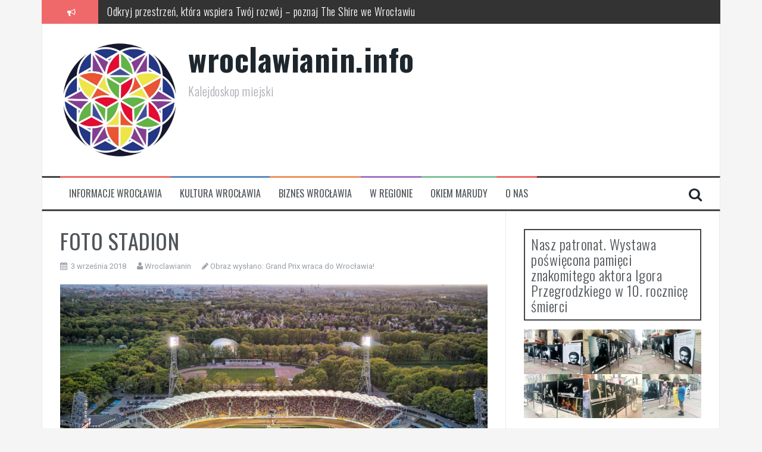

--- FILE ---
content_type: text/html; charset=UTF-8
request_url: https://wroclawianin.info/grand-prix-wraca-do-wroclawia/foto-stadion/
body_size: 6414
content:
<!DOCTYPE html><html lang="pl-PL"><head><meta charset="UTF-8"><meta name="viewport" content="width=device-width, initial-scale=1"><link rel="stylesheet" id="ao_optimized_gfonts" href="https://fonts.googleapis.com/css?family=Roboto%3A400%2C400italic%2C700%2C700italic%7COswald%3A400%2C300%2C700&amp;display=swap"><link rel="profile" href="http://gmpg.org/xfn/11"><link rel="pingback" href="https://wroclawianin.info/xmlrpc.php"><meta name='robots' content='index, follow, max-image-preview:large, max-snippet:-1, max-video-preview:-1' /><link media="all" href="https://wroclawianin.info/wp-content/cache/autoptimize/css/autoptimize_30ad017451bfd13b5a56e2e4ce45e4c5.css" rel="stylesheet"><title>FOTO STADION - wroclawianin.info</title><link rel="canonical" href="https://wroclawianin.info/grand-prix-wraca-do-wroclawia/foto-stadion/" /><meta property="og:locale" content="pl_PL" /><meta property="og:type" content="article" /><meta property="og:title" content="FOTO STADION - wroclawianin.info" /><meta property="og:url" content="https://wroclawianin.info/grand-prix-wraca-do-wroclawia/foto-stadion/" /><meta property="og:site_name" content="wroclawianin.info" /><meta property="article:publisher" content="https://www.facebook.com/pages/Wroc%c5%82awianin/202096543139156" /><meta property="og:image" content="https://wroclawianin.info/grand-prix-wraca-do-wroclawia/foto-stadion" /><meta property="og:image:width" content="2048" /><meta property="og:image:height" content="1151" /><meta property="og:image:type" content="image/jpeg" /><meta name="twitter:card" content="summary_large_image" /><meta name="twitter:site" content="@_wroclawianin" /> <script type="application/ld+json" class="yoast-schema-graph">{"@context":"https://schema.org","@graph":[{"@type":"WebPage","@id":"https://wroclawianin.info/grand-prix-wraca-do-wroclawia/foto-stadion/","url":"https://wroclawianin.info/grand-prix-wraca-do-wroclawia/foto-stadion/","name":"FOTO STADION - wroclawianin.info","isPartOf":{"@id":"https://wroclawianin.info/#website"},"primaryImageOfPage":{"@id":"https://wroclawianin.info/grand-prix-wraca-do-wroclawia/foto-stadion/#primaryimage"},"image":{"@id":"https://wroclawianin.info/grand-prix-wraca-do-wroclawia/foto-stadion/#primaryimage"},"thumbnailUrl":"https://wroclawianin.info/wp-content/uploads/2018/09/FOTO-STADION.jpg","datePublished":"2018-09-03T10:42:05+00:00","breadcrumb":{"@id":"https://wroclawianin.info/grand-prix-wraca-do-wroclawia/foto-stadion/#breadcrumb"},"inLanguage":"pl-PL","potentialAction":[{"@type":"ReadAction","target":["https://wroclawianin.info/grand-prix-wraca-do-wroclawia/foto-stadion/"]}]},{"@type":"ImageObject","inLanguage":"pl-PL","@id":"https://wroclawianin.info/grand-prix-wraca-do-wroclawia/foto-stadion/#primaryimage","url":"https://wroclawianin.info/wp-content/uploads/2018/09/FOTO-STADION.jpg","contentUrl":"https://wroclawianin.info/wp-content/uploads/2018/09/FOTO-STADION.jpg","width":2048,"height":1151},{"@type":"BreadcrumbList","@id":"https://wroclawianin.info/grand-prix-wraca-do-wroclawia/foto-stadion/#breadcrumb","itemListElement":[{"@type":"ListItem","position":1,"name":"Strona główna","item":"https://wroclawianin.info/"},{"@type":"ListItem","position":2,"name":"Grand Prix wraca do Wrocławia!","item":"https://wroclawianin.info/grand-prix-wraca-do-wroclawia/"},{"@type":"ListItem","position":3,"name":"FOTO STADION"}]},{"@type":"WebSite","@id":"https://wroclawianin.info/#website","url":"https://wroclawianin.info/","name":"wroclawianin.info","description":"Kalejdoskop miejski","potentialAction":[{"@type":"SearchAction","target":{"@type":"EntryPoint","urlTemplate":"https://wroclawianin.info/?s={search_term_string}"},"query-input":{"@type":"PropertyValueSpecification","valueRequired":true,"valueName":"search_term_string"}}],"inLanguage":"pl-PL"}]}</script> <link href='https://fonts.gstatic.com' crossorigin='anonymous' rel='preconnect' /><link rel="alternate" type="application/rss+xml" title="wroclawianin.info &raquo; Kanał z wpisami" href="https://wroclawianin.info/feed/" /><link rel="alternate" title="oEmbed (JSON)" type="application/json+oembed" href="https://wroclawianin.info/wp-json/oembed/1.0/embed?url=https%3A%2F%2Fwroclawianin.info%2Fgrand-prix-wraca-do-wroclawia%2Ffoto-stadion%2F" /><link rel="alternate" title="oEmbed (XML)" type="text/xml+oembed" href="https://wroclawianin.info/wp-json/oembed/1.0/embed?url=https%3A%2F%2Fwroclawianin.info%2Fgrand-prix-wraca-do-wroclawia%2Ffoto-stadion%2F&#038;format=xml" /> <script type="text/javascript" src="https://wroclawianin.info/wp-includes/js/jquery/jquery.min.js?ver=3.7.1" id="jquery-core-js"></script> <script type="text/javascript" id="flymag-slider-init-js-extra">var sliderOptions = {"slideshowspeed":"4000"};
//# sourceURL=flymag-slider-init-js-extra</script> <link rel="https://api.w.org/" href="https://wroclawianin.info/wp-json/" /><link rel="alternate" title="JSON" type="application/json" href="https://wroclawianin.info/wp-json/wp/v2/media/10755" /><link rel="EditURI" type="application/rsd+xml" title="RSD" href="https://wroclawianin.info/xmlrpc.php?rsd" /><meta name="generator" content="WordPress 6.9" /><link rel='shortlink' href='https://wroclawianin.info/?p=10755' />  <script async src="https://pagead2.googlesyndication.com/pagead/js/adsbygoogle.js?client=ca-pub-2127096881165820"
     crossorigin="anonymous"></script>  <!--[if lt IE 9]> <script src="https://wroclawianin.info/wp-content/themes/flymag/js/html5shiv.js"></script> <![endif]--><link rel="icon" href="https://wroclawianin.info/wp-content/uploads/2015/03/cropped-klogo-www-160x160.jpg" sizes="32x32" /><link rel="icon" href="https://wroclawianin.info/wp-content/uploads/2015/03/cropped-klogo-www-300x300.jpg" sizes="192x192" /><link rel="apple-touch-icon" href="https://wroclawianin.info/wp-content/uploads/2015/03/cropped-klogo-www-300x300.jpg" /><meta name="msapplication-TileImage" content="https://wroclawianin.info/wp-content/uploads/2015/03/cropped-klogo-www-300x300.jpg" />  <script async src="https://www.googletagmanager.com/gtag/js?id=UA-68710746-4"></script> <script>window.dataLayer = window.dataLayer || [];
  function gtag(){dataLayer.push(arguments);}
  gtag('js', new Date());

  gtag('config', 'UA-68710746-4');</script> <script data-ad-client="ca-pub-5577936842955884" async src="https://pagead2.googlesyndication.com/pagead/js/adsbygoogle.js"></script> </head><body class="attachment wp-singular attachment-template-default single single-attachment postid-10755 attachmentid-10755 attachment-jpeg wp-theme-flymag group-blog"><div id="page" class="hfeed site"> <a class="skip-link screen-reader-text" href="#content">Przeskocz do treści</a><div class="latest-news container"><div class="ticker-info col-md-1 col-sm-1 col-xs-1"> <i class="fa fa-bullhorn"></i></div><div class="news-ticker col-md-11 col-sm-11 col-xs-11"><div class="ticker-inner"><h4 class="ticker-title"><a href="https://wroclawianin.info/odkryj-przestrzen-ktora-wspiera-twoj-rozwoj-poznaj-the-shire-we-wroclawiu/" rel="bookmark">Odkryj przestrzeń, która wspiera Twój rozwój – poznaj The Shire we Wrocławiu</a></h4><h4 class="ticker-title"><a href="https://wroclawianin.info/wywoz-odpadow-wroclaw-gdzie-zamowic/" rel="bookmark">Wywóz odpadów Wrocław – gdzie zamówić?</a></h4><h4 class="ticker-title"><a href="https://wroclawianin.info/jakie-rolety-i-zaslony-najlepiej-sprawdza-sie-w-malych-oknach/" rel="bookmark">Jakie rolety i zasłony najlepiej sprawdzą się w małych oknach?</a></h4><h4 class="ticker-title"><a href="https://wroclawianin.info/trycholog-we-wroclawiu-kiedy-warto-udac-sie-do-specjalisty/" rel="bookmark">Trycholog we Wrocławiu – kiedy warto udać się do specjalisty?</a></h4><h4 class="ticker-title"><a href="https://wroclawianin.info/awaria-lub-kolizja-na-drodze-jak-zorganizowac-pomoc-i-uniknac-problemow/" rel="bookmark">Awaria lub kolizja na drodze – jak zorganizować pomoc i uniknąć problemów?</a></h4><h4 class="ticker-title"><a href="https://wroclawianin.info/rodzinny-piknik-7-wrzesnia-2025-w-palacu-pakoszow-impreza-w-okolicy-jeleniej-gory-w-piechowicach/" rel="bookmark">Rodzinny Piknik 7 września 2025 w Pałacu Pakoszów &#8211; impreza w okolicy Jeleniej Góry w Piechowicach</a></h4></div></div></div><header id="masthead" class="site-header container clearfix" role="banner"><div class="site-branding clearfix"> <a href="https://wroclawianin.info/" title="wroclawianin.info"><img class="site-logo show-title" src="http://wroclawianin.info/wp-content/uploads/2015/03/klogo-www.jpg" alt="wroclawianin.info" /></a><h1 class="site-title"><a href="https://wroclawianin.info/" rel="home">wroclawianin.info</a></h1><h2 class="site-description">Kalejdoskop miejski</h2></div><nav id="site-navigation" class="main-navigation" role="navigation"><div class="menu-main-menu-container"><ul id="menu-main-menu" class="menu"><li id="menu-item-13482" class="menu-item menu-item-type-taxonomy menu-item-object-category menu-item-13482 custom-menu-item-1"><a href="https://wroclawianin.info/category/informator-miejski/">Informacje Wrocławia</a></li><li id="menu-item-13481" class="menu-item menu-item-type-taxonomy menu-item-object-category menu-item-13481 custom-menu-item-2"><a href="https://wroclawianin.info/category/kultura/">Kultura Wrocławia</a></li><li id="menu-item-13490" class="menu-item menu-item-type-taxonomy menu-item-object-category menu-item-13490 custom-menu-item-3"><a href="https://wroclawianin.info/category/biznes/">Biznes Wrocławia</a></li><li id="menu-item-13480" class="menu-item menu-item-type-taxonomy menu-item-object-category menu-item-13480 custom-menu-item-4"><a href="https://wroclawianin.info/category/w-regionie/">w Regionie</a></li><li id="menu-item-13478" class="menu-item menu-item-type-taxonomy menu-item-object-category menu-item-13478 custom-menu-item-0"><a href="https://wroclawianin.info/category/okiem-marudy/">Okiem marudy</a></li><li id="menu-item-13358" class="menu-item menu-item-type-post_type menu-item-object-page menu-item-13358 custom-menu-item-1"><a href="https://wroclawianin.info/misja-wroclawianina/">O nas</a></li></ul></div> <span class="search-toggle"><i class="fa fa-search"></i></span><div class="search-wrapper"><form role="search" method="get" class="flymag-search-form" action="https://wroclawianin.info/"> <span class="search-close"><i class="fa fa-times"></i></span> <label> <span class="screen-reader-text">Szukaj:</span> <input type="search" class="search-field" placeholder="Wpisz i naciśnij enter" value="" name="s" title="Szukaj:" /> </label></form></div></nav><nav class="mobile-nav"></nav></header><div id="content" class="site-content container clearfix"><div id="primary" class="content-area"><div id="content" class="site-content" role="main"><article id="post-10755" class="post-10755 attachment type-attachment status-inherit hentry"><header class="entry-header"><h1 class="entry-title">FOTO STADION</h1><div class="entry-meta"> <span class="posted-on"><i class="fa fa-calendar"></i> <a href="https://wroclawianin.info/grand-prix-wraca-do-wroclawia/foto-stadion/" rel="bookmark"><time class="entry-date published updated" datetime="2018-09-03T12:42:05+02:00">3 września 2018</time></a></span><span class="byline"> <i class="fa fa-user"></i> <span class="author vcard"><a class="url fn n" href="https://wroclawianin.info/author/wroclawianin/">Wroclawianin</a></span></span> <span class="image-parent"> <i class="fa fa-pencil"></i> Obraz wysłano: <a href="https://wroclawianin.info/grand-prix-wraca-do-wroclawia/" title="Powrót do Grand Prix wraca do Wrocławia!" rel="gallery">Grand Prix wraca do Wrocławia!</a> </span></div></header><div class="entry-content"><div class="entry-thumb"><div class="entry-attachment"> <img width="820" height="461" src="https://wroclawianin.info/wp-content/uploads/2018/09/FOTO-STADION.jpg" class="attachment-entry-thumb size-entry-thumb" alt="" decoding="async" fetchpriority="high" srcset="https://wroclawianin.info/wp-content/uploads/2018/09/FOTO-STADION.jpg 2048w, https://wroclawianin.info/wp-content/uploads/2018/09/FOTO-STADION-300x169.jpg 300w, https://wroclawianin.info/wp-content/uploads/2018/09/FOTO-STADION-768x432.jpg 768w, https://wroclawianin.info/wp-content/uploads/2018/09/FOTO-STADION-1024x576.jpg 1024w" sizes="(max-width: 820px) 100vw, 820px" /></div></div></div><div class="images-sizes"> Obraz dostępny z: <a href="https://wroclawianin.info/wp-content/uploads/2018/09/FOTO-STADION.jpg">2048x1151</a> / <a href="https://wroclawianin.info/wp-content/uploads/2018/09/FOTO-STADION-300x300.jpg">300x300</a> / <a href="https://wroclawianin.info/wp-content/uploads/2018/09/FOTO-STADION-300x169.jpg">300x169</a> / <a href="https://wroclawianin.info/wp-content/uploads/2018/09/FOTO-STADION-768x432.jpg">768x432</a> / <a href="https://wroclawianin.info/wp-content/uploads/2018/09/FOTO-STADION-1024x576.jpg">1024x576</a> / <a href="https://wroclawianin.info/wp-content/uploads/2018/09/FOTO-STADION.jpg">1536x863</a> / <a href="https://wroclawianin.info/wp-content/uploads/2018/09/FOTO-STADION.jpg">2048x1151</a> / <a href="https://wroclawianin.info/wp-content/uploads/2018/09/FOTO-STADION.jpg">600x337</a> / <a href="https://wroclawianin.info/wp-content/uploads/2018/09/FOTO-STADION.jpg">820x461</a></div><nav class="image-navigation"> <span class="previous-image"></span> <span class="next-image"></span></nav></article></div></div><div id="secondary" class="widget-area" role="complementary"><aside id="media_gallery-2" class="widget widget_media_gallery"><h3 class="widget-title"><span>Nasz patronat. Wystawa poświęcona pamięci znakomitego aktora Igora Przegrodzkiego w 10. rocznicę śmierci</span></h3><div id='gallery-1' class='gallery galleryid-10755 gallery-columns-3 gallery-size-large'><figure class='gallery-item'><div class='gallery-icon landscape'> <a href='https://wroclawianin.info/img_20190729_153751/'><img width="1024" height="768" src="https://wroclawianin.info/wp-content/uploads/2019/09/IMG_20190729_153751-1024x768.jpg" class="attachment-large size-large" alt="" decoding="async" loading="lazy" srcset="https://wroclawianin.info/wp-content/uploads/2019/09/IMG_20190729_153751-1024x768.jpg 1024w, https://wroclawianin.info/wp-content/uploads/2019/09/IMG_20190729_153751-300x225.jpg 300w, https://wroclawianin.info/wp-content/uploads/2019/09/IMG_20190729_153751-768x576.jpg 768w, https://wroclawianin.info/wp-content/uploads/2019/09/IMG_20190729_153751-820x615.jpg 820w, https://wroclawianin.info/wp-content/uploads/2019/09/IMG_20190729_153751.jpg 2048w" sizes="auto, (max-width: 1024px) 100vw, 1024px" /></a></div></figure><figure class='gallery-item'><div class='gallery-icon landscape'> <a href='https://wroclawianin.info/img_20190729_153740/'><img width="1024" height="768" src="https://wroclawianin.info/wp-content/uploads/2019/09/IMG_20190729_153740-1024x768.jpg" class="attachment-large size-large" alt="" decoding="async" loading="lazy" srcset="https://wroclawianin.info/wp-content/uploads/2019/09/IMG_20190729_153740-1024x768.jpg 1024w, https://wroclawianin.info/wp-content/uploads/2019/09/IMG_20190729_153740-300x225.jpg 300w, https://wroclawianin.info/wp-content/uploads/2019/09/IMG_20190729_153740-768x576.jpg 768w, https://wroclawianin.info/wp-content/uploads/2019/09/IMG_20190729_153740-820x615.jpg 820w, https://wroclawianin.info/wp-content/uploads/2019/09/IMG_20190729_153740.jpg 2048w" sizes="auto, (max-width: 1024px) 100vw, 1024px" /></a></div></figure><figure class='gallery-item'><div class='gallery-icon landscape'> <a href='https://wroclawianin.info/img_20190729_155838/'><img width="1024" height="768" src="https://wroclawianin.info/wp-content/uploads/2019/09/IMG_20190729_155838-1024x768.jpg" class="attachment-large size-large" alt="" decoding="async" loading="lazy" srcset="https://wroclawianin.info/wp-content/uploads/2019/09/IMG_20190729_155838-1024x768.jpg 1024w, https://wroclawianin.info/wp-content/uploads/2019/09/IMG_20190729_155838-300x225.jpg 300w, https://wroclawianin.info/wp-content/uploads/2019/09/IMG_20190729_155838-768x576.jpg 768w, https://wroclawianin.info/wp-content/uploads/2019/09/IMG_20190729_155838-820x615.jpg 820w, https://wroclawianin.info/wp-content/smush-webp/2019/09/IMG_20190729_155838.jpg.webp 2048w" sizes="auto, (max-width: 1024px) 100vw, 1024px" /></a></div></figure><figure class='gallery-item'><div class='gallery-icon landscape'> <a href='https://wroclawianin.info/img_20190729_153858/'><img width="1024" height="768" src="https://wroclawianin.info/wp-content/smush-webp/2019/09/IMG_20190729_153858-1024x768.jpg.webp" class="attachment-large size-large" alt="" decoding="async" loading="lazy" srcset="https://wroclawianin.info/wp-content/smush-webp/2019/09/IMG_20190729_153858-1024x768.jpg.webp 1024w, https://wroclawianin.info/wp-content/uploads/2019/09/IMG_20190729_153858-300x225.jpg 300w, https://wroclawianin.info/wp-content/uploads/2019/09/IMG_20190729_153858-768x576.jpg 768w, https://wroclawianin.info/wp-content/uploads/2019/09/IMG_20190729_153858-820x615.jpg 820w, https://wroclawianin.info/wp-content/uploads/2019/09/IMG_20190729_153858.jpg 2048w" sizes="auto, (max-width: 1024px) 100vw, 1024px" /></a></div></figure><figure class='gallery-item'><div class='gallery-icon landscape'> <a href='https://wroclawianin.info/img_20190729_153847/'><img width="1024" height="768" src="https://wroclawianin.info/wp-content/uploads/2019/09/IMG_20190729_153847-1024x768.jpg" class="attachment-large size-large" alt="" decoding="async" loading="lazy" srcset="https://wroclawianin.info/wp-content/uploads/2019/09/IMG_20190729_153847-1024x768.jpg 1024w, https://wroclawianin.info/wp-content/uploads/2019/09/IMG_20190729_153847-300x225.jpg 300w, https://wroclawianin.info/wp-content/uploads/2019/09/IMG_20190729_153847-768x576.jpg 768w, https://wroclawianin.info/wp-content/uploads/2019/09/IMG_20190729_153847-820x615.jpg 820w, https://wroclawianin.info/wp-content/uploads/2019/09/IMG_20190729_153847.jpg 2048w" sizes="auto, (max-width: 1024px) 100vw, 1024px" /></a></div></figure><figure class='gallery-item'><div class='gallery-icon landscape'> <a href='https://wroclawianin.info/img_20190729_154922/'><img width="1024" height="768" src="https://wroclawianin.info/wp-content/uploads/2019/09/IMG_20190729_154922-1024x768.jpg" class="attachment-large size-large" alt="" decoding="async" loading="lazy" srcset="https://wroclawianin.info/wp-content/uploads/2019/09/IMG_20190729_154922-1024x768.jpg 1024w, https://wroclawianin.info/wp-content/uploads/2019/09/IMG_20190729_154922-300x225.jpg 300w, https://wroclawianin.info/wp-content/uploads/2019/09/IMG_20190729_154922-768x576.jpg 768w, https://wroclawianin.info/wp-content/smush-webp/2019/09/IMG_20190729_154922-820x615.jpg.webp 820w, https://wroclawianin.info/wp-content/uploads/2019/09/IMG_20190729_154922.jpg 2048w" sizes="auto, (max-width: 1024px) 100vw, 1024px" /></a></div></figure></div></aside><aside id="block-7" class="widget widget_block"><div class="wp-block-group"><div class="wp-block-group__inner-container is-layout-flow wp-block-group-is-layout-flow"><h2 class="wp-block-heading"></h2></div></div></aside><aside id="block-9" class="widget widget_block"><h3 class="widget-title"><span>Twój Smart Home</span></h3><div class="wp-widget-group__inner-blocks"><p>Wideo Poradnik dla osób które chcą za niewielkie pieniądze zrobić z własnego domu/mieszkania Smart Home.</p><figure class="wp-block-image size-full"><a href="https://youtube.pl/c/hejsmart"><img loading="lazy" decoding="async" width="445" height="100" src="http://wroclawianin.info/wp-content/uploads/2022/07/hejsmart-logo-web.png" alt="" class="wp-image-14518" srcset="https://wroclawianin.info/wp-content/uploads/2022/07/hejsmart-logo-web.png 445w, https://wroclawianin.info/wp-content/uploads/2022/07/hejsmart-logo-web-300x67.png 300w" sizes="auto, (max-width: 445px) 100vw, 445px" /></a></figure></div></aside></div></div><footer id="colophon" class="site-footer" role="contentinfo"><div class="container"><div class="site-info col-md-6 col-sm-6"> <a href="http://pl.wordpress.org/" rel="nofollow"> Dumnie wspierane przez WordPressa </a> <span class="sep"> | </span> Szablon: <a href="http://themeisle.com/themes/flymag/" rel="nofollow">FlyMag</a> by Themeisle.</div></div></footer></div> <script type="speculationrules">{"prefetch":[{"source":"document","where":{"and":[{"href_matches":"/*"},{"not":{"href_matches":["/wp-*.php","/wp-admin/*","/wp-content/uploads/*","/wp-content/*","/wp-content/plugins/*","/wp-content/themes/flymag/*","/*\\?(.+)"]}},{"not":{"selector_matches":"a[rel~=\"nofollow\"]"}},{"not":{"selector_matches":".no-prefetch, .no-prefetch a"}}]},"eagerness":"conservative"}]}</script> <script type="text/javascript" src="https://wroclawianin.info/wp-includes/js/dist/hooks.min.js?ver=dd5603f07f9220ed27f1" id="wp-hooks-js"></script> <script type="text/javascript" src="https://wroclawianin.info/wp-includes/js/dist/i18n.min.js?ver=c26c3dc7bed366793375" id="wp-i18n-js"></script> <script type="text/javascript" id="wp-i18n-js-after">wp.i18n.setLocaleData( { 'text direction\u0004ltr': [ 'ltr' ] } );
//# sourceURL=wp-i18n-js-after</script> <script type="text/javascript" id="contact-form-7-js-translations">( function( domain, translations ) {
	var localeData = translations.locale_data[ domain ] || translations.locale_data.messages;
	localeData[""].domain = domain;
	wp.i18n.setLocaleData( localeData, domain );
} )( "contact-form-7", {"translation-revision-date":"2025-12-11 12:03:49+0000","generator":"GlotPress\/4.0.3","domain":"messages","locale_data":{"messages":{"":{"domain":"messages","plural-forms":"nplurals=3; plural=(n == 1) ? 0 : ((n % 10 >= 2 && n % 10 <= 4 && (n % 100 < 12 || n % 100 > 14)) ? 1 : 2);","lang":"pl"},"This contact form is placed in the wrong place.":["Ten formularz kontaktowy zosta\u0142 umieszczony w niew\u0142a\u015bciwym miejscu."],"Error:":["B\u0142\u0105d:"]}},"comment":{"reference":"includes\/js\/index.js"}} );
//# sourceURL=contact-form-7-js-translations</script> <script type="text/javascript" id="contact-form-7-js-before">var wpcf7 = {
    "api": {
        "root": "https:\/\/wroclawianin.info\/wp-json\/",
        "namespace": "contact-form-7\/v1"
    }
};
//# sourceURL=contact-form-7-js-before</script> <script id="wp-emoji-settings" type="application/json">{"baseUrl":"https://s.w.org/images/core/emoji/17.0.2/72x72/","ext":".png","svgUrl":"https://s.w.org/images/core/emoji/17.0.2/svg/","svgExt":".svg","source":{"concatemoji":"https://wroclawianin.info/wp-includes/js/wp-emoji-release.min.js?ver=6.9"}}</script> <script type="module">/*! This file is auto-generated */
const a=JSON.parse(document.getElementById("wp-emoji-settings").textContent),o=(window._wpemojiSettings=a,"wpEmojiSettingsSupports"),s=["flag","emoji"];function i(e){try{var t={supportTests:e,timestamp:(new Date).valueOf()};sessionStorage.setItem(o,JSON.stringify(t))}catch(e){}}function c(e,t,n){e.clearRect(0,0,e.canvas.width,e.canvas.height),e.fillText(t,0,0);t=new Uint32Array(e.getImageData(0,0,e.canvas.width,e.canvas.height).data);e.clearRect(0,0,e.canvas.width,e.canvas.height),e.fillText(n,0,0);const a=new Uint32Array(e.getImageData(0,0,e.canvas.width,e.canvas.height).data);return t.every((e,t)=>e===a[t])}function p(e,t){e.clearRect(0,0,e.canvas.width,e.canvas.height),e.fillText(t,0,0);var n=e.getImageData(16,16,1,1);for(let e=0;e<n.data.length;e++)if(0!==n.data[e])return!1;return!0}function u(e,t,n,a){switch(t){case"flag":return n(e,"\ud83c\udff3\ufe0f\u200d\u26a7\ufe0f","\ud83c\udff3\ufe0f\u200b\u26a7\ufe0f")?!1:!n(e,"\ud83c\udde8\ud83c\uddf6","\ud83c\udde8\u200b\ud83c\uddf6")&&!n(e,"\ud83c\udff4\udb40\udc67\udb40\udc62\udb40\udc65\udb40\udc6e\udb40\udc67\udb40\udc7f","\ud83c\udff4\u200b\udb40\udc67\u200b\udb40\udc62\u200b\udb40\udc65\u200b\udb40\udc6e\u200b\udb40\udc67\u200b\udb40\udc7f");case"emoji":return!a(e,"\ud83e\u1fac8")}return!1}function f(e,t,n,a){let r;const o=(r="undefined"!=typeof WorkerGlobalScope&&self instanceof WorkerGlobalScope?new OffscreenCanvas(300,150):document.createElement("canvas")).getContext("2d",{willReadFrequently:!0}),s=(o.textBaseline="top",o.font="600 32px Arial",{});return e.forEach(e=>{s[e]=t(o,e,n,a)}),s}function r(e){var t=document.createElement("script");t.src=e,t.defer=!0,document.head.appendChild(t)}a.supports={everything:!0,everythingExceptFlag:!0},new Promise(t=>{let n=function(){try{var e=JSON.parse(sessionStorage.getItem(o));if("object"==typeof e&&"number"==typeof e.timestamp&&(new Date).valueOf()<e.timestamp+604800&&"object"==typeof e.supportTests)return e.supportTests}catch(e){}return null}();if(!n){if("undefined"!=typeof Worker&&"undefined"!=typeof OffscreenCanvas&&"undefined"!=typeof URL&&URL.createObjectURL&&"undefined"!=typeof Blob)try{var e="postMessage("+f.toString()+"("+[JSON.stringify(s),u.toString(),c.toString(),p.toString()].join(",")+"));",a=new Blob([e],{type:"text/javascript"});const r=new Worker(URL.createObjectURL(a),{name:"wpTestEmojiSupports"});return void(r.onmessage=e=>{i(n=e.data),r.terminate(),t(n)})}catch(e){}i(n=f(s,u,c,p))}t(n)}).then(e=>{for(const n in e)a.supports[n]=e[n],a.supports.everything=a.supports.everything&&a.supports[n],"flag"!==n&&(a.supports.everythingExceptFlag=a.supports.everythingExceptFlag&&a.supports[n]);var t;a.supports.everythingExceptFlag=a.supports.everythingExceptFlag&&!a.supports.flag,a.supports.everything||((t=a.source||{}).concatemoji?r(t.concatemoji):t.wpemoji&&t.twemoji&&(r(t.twemoji),r(t.wpemoji)))});
//# sourceURL=https://wroclawianin.info/wp-includes/js/wp-emoji-loader.min.js</script> <script defer src="https://wroclawianin.info/wp-content/cache/autoptimize/js/autoptimize_fb9dba38690c8ee5cbbc966ed0a1f948.js"></script></body></html>

--- FILE ---
content_type: text/html; charset=utf-8
request_url: https://www.google.com/recaptcha/api2/aframe
body_size: 267
content:
<!DOCTYPE HTML><html><head><meta http-equiv="content-type" content="text/html; charset=UTF-8"></head><body><script nonce="eOBCpnMiUBzTrgbNm5rWRQ">/** Anti-fraud and anti-abuse applications only. See google.com/recaptcha */ try{var clients={'sodar':'https://pagead2.googlesyndication.com/pagead/sodar?'};window.addEventListener("message",function(a){try{if(a.source===window.parent){var b=JSON.parse(a.data);var c=clients[b['id']];if(c){var d=document.createElement('img');d.src=c+b['params']+'&rc='+(localStorage.getItem("rc::a")?sessionStorage.getItem("rc::b"):"");window.document.body.appendChild(d);sessionStorage.setItem("rc::e",parseInt(sessionStorage.getItem("rc::e")||0)+1);localStorage.setItem("rc::h",'1769147239989');}}}catch(b){}});window.parent.postMessage("_grecaptcha_ready", "*");}catch(b){}</script></body></html>